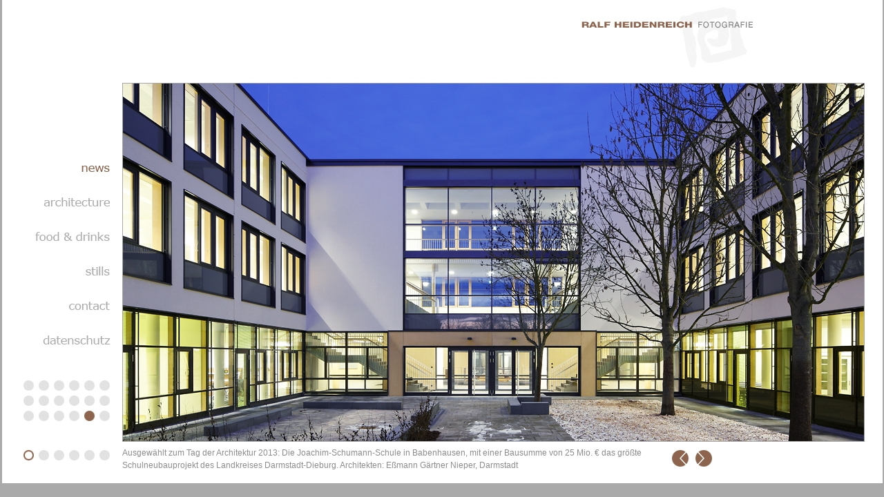

--- FILE ---
content_type: text/html
request_url: http://heidenreich.biz/SchuleBabenhausen1.html
body_size: 1562
content:
<!DOCTYPE HTML PUBLIC "-//W3C//DTD HTML 4.01//EN" "http://www.w3.org/TR/html4/strict.dtd">
<html>
<head>
<meta http-equiv=Content-Type content="text/html; charset=UTF-8">
<title>Schule Babenhausen 1</title>
<meta name="viewport" content="width = 1275, height = 818, initial-scale = 1.00, minimum-scale = 0.25, maximum-scale = 1.60">
<meta name="generator" content="Freeway 5 Pro 5.4.2">
<style type="text/css">
<!-- 
body { margin:0px; background-color:#aaa; height:100% }
html { height:100% }
img { margin:0px; border-style:none }
button { margin:0px; border-style:none; padding:0px; background-color:transparent; vertical-align:top }
p:first-child { margin-top:0px }
table { empty-cells:hide }
.f-sp { font-size:1px; visibility:hidden }
.f-lp { margin-bottom:0px }
.f-fp { margin-top:0px }
.f-x1 {  }
.f-x2 {  }
.f-x3 {  }
em { font-style:italic }
h1 { font-weight:bold; font-size:18px }
h1:first-child { margin-top:0px }
h2 { font-weight:bold; font-size:16px }
h2:first-child { margin-top:0px }
h3 { font-weight:bold; font-size:14px }
h3:first-child { margin-top:0px }
strong { font-weight:bold }
.style1 { color:#8c8c8c; font-family:Verdana,Arial,Helvetica,sans-serif; font-size:12px }
-->
</style>
<!--[if lt IE 7]>
<link rel=stylesheet type="text/css" href="css/ie6.css">
<![endif]-->
</head>
<body>
<div id="PageDiv" style="position:relative; min-height:100%; margin:auto; width:1275px">
	<img src="Resources/item1aa.jpeg" width=1275 height=700 alt="" usemap="#map1" style="float:left"><div id="item38" style="position:absolute; left:174px; top:646px; width:779px; height:35px; z-index:1; overflow:visible">
		<p><span class="style1">Ausgewählt zum Tag der Architektur 2013: Die Joachim-Schumann-Schule in Babenhausen, mit einer Bausumme von 25 Mio. € das größte Schulneubauprojekt des Landkreises Darmstadt-Dieburg. Architekten: Eßmann Gärtner Nieper, Darmstadt</span></p>
		<p>&nbsp;</p>
		<p>&nbsp;</p>
		<p>&nbsp;</p>
		<p>&nbsp;</p>
		<p class="f-lp"><span class="style1"> </span></p>
	</div>
	<map name="map1">
	<area alt="item19" coords="710,120,1249,640" href="SchuleBabenhausen2.html">
	<area alt="item8" coords="174,120,701,640" href="merck3.html">
	<area alt="" coords="141,652,156,667" href="SchuleBabenhausen6.html">
	<area alt="" coords="119,652,134,667" href="SchuleBabenhausen5.html">
	<area alt="" coords="97,652,112,667" href="SchuleBabenhausen4.html">
	<area alt="" coords="75,652,90,667" href="SchuleBabenhausen3.html">
	<area alt="" coords="53,652,68,667" href="SchuleBabenhausen2.html">
	<area alt="item27" coords="838,8,1088,99" href="index.html">
	<area alt="" coords="1004,652,1028,676" href="SchuleBabenhausen2.html">
	<area alt="" coords="970,652,994,676" href="merck3.html">
	<area alt="item23" coords="47,285,157,300" href="HochschuleDarmstadt1.html">
	<area alt="item22" coords="47,335,157,350" href="food1.html">
	<area alt="item21" coords="47,385,157,400" href="stills1.html">
	<area alt="item20" coords="47,435,157,450" href="contact.html">
	<area alt="" coords="31,551,46,566" href="hausbw1.html">
	<area alt="" coords="53,551,68,566" href="ekslich1.html">
	<area alt="" coords="75,551,90,566" href="studentenwohnung.html">
	<area alt="" coords="97,551,112,566" href="collomix1.html">
	<area alt="" coords="119,551,134,566" href="pds1.html">
	<area alt="" coords="141,551,156,566" href="kitaworms1.html">
	<area alt="" coords="31,573,46,588" href="hbi1.html">
	<area alt="" coords="53,573,68,588" href="ekslich1.html">
	<area alt="" coords="75,573,90,588" href="studentenwohnung.html">
	<area alt="" coords="97,573,112,588" href="sporthalleschuldorf1.html">
	<area alt="" coords="119,573,134,588" href="hausrossdorf1.html">
	<area alt="" coords="141,573,156,588" href="riedschulefloersheim1.html">
	<area alt="" coords="31,595,46,610" href="ovag1.html">
	<area alt="" coords="53,595,68,610" href="centrepompidou1.html">
	<area alt="" coords="75,595,90,610" href="schulegiessen1.html">
	<area alt="" coords="97,595,112,610" href="merck1.html">
	<area alt="" coords="141,595,156,610" href="SporthalleMichelstadt1.html">
	</map>
</div>
</body>
</html>
